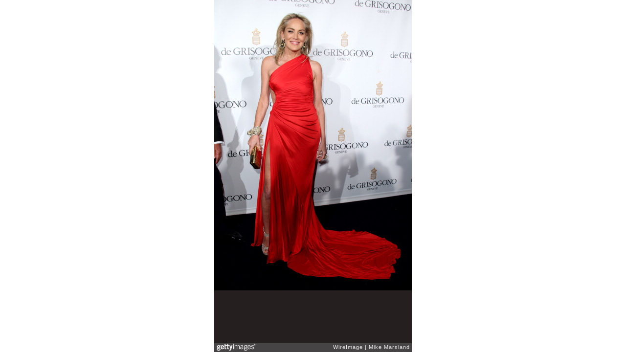

--- FILE ---
content_type: text/html; charset=UTF-8
request_url: https://embed.gettyimages.com/embed/169202409?et=99RJ6aHCScBPg9ZWVLUvRg&tld=com&sig=9s3O0qWPgIWDaE2rP9h1aLIA6Ae5ajMQLp-DPzX0jAU=&caption=true&ver=1
body_size: 7449
content:



<!DOCTYPE html>
<html>
  <head>
    <base target="_parent" />
    <title>De Grisogono Party - The 66th Annual Cannes Film Festival [Getty Images]</title>
    <meta http-equiv="X-UA-Compatible" content="IE=edge,chrome=1" />
    <meta name="robots" content="noindex, follow" />
    <meta name="viewport" content="width=device-width, initial-scale=1.0" />
    <!--[if lt IE 10]>
    <script src="//html5shiv.googlecode.com/svn/trunk/html5.js"></script>
    <![endif]-->
    <meta name="twitter:card" content="photo" />
    <meta name="twitter:site" content="@GettyImages" />
    <meta name="twitter:title" content="169202409 / Mike Marsland / WireImage" />
    <meta property="og:description" content="Mike Marsland / WireImage" />
    <meta property="og:image" content="https://embed-cdn.gettyimages.com/photos/sharon-stone-attends-de-grisogono-party-during-the-66th-annual-cannes-picture-id169202409?k=20&amp;m=169202409&amp;s=594x594&amp;w=0&amp;h=RL0QmlF4f7BS3IjULVBXF_mf4CHWcbZVMp4QZ6HxJ54=&amp;Expires=1769648400&amp;Key-Pair-Id=APKAIJLYLGZE3LWJLKRA&amp;Signature=Zfg8k1RltyVwcL2MwxJ1ptSHorMDl~9TG5QfMlByI5QQSKyPk5Kxg9QO3hg7pCBs9V-zZXtij8rIzT1OwdYRE9CcqtlDDWYf4yhmqkzOp32m8ELpkv4S1G58GAQqIKEAqrLJv2Udy-yUdyJ2128yRQp-SnnUTufB7qEScrQUxVLtXM8NP7PgKLBCGde~grBDMnPN5L2TeTXtxBJBRM~xRYqrRL9VYaUJUrtP3MfKeufkVhTaBLJhG~9SSU0UvTNrTM2FZYhdimYmyfh19fQpS2vLDeTPMt2N6PX6qqewiVOKxjB2HOSUj3jVKnevGyEt3X57T3w7aLvpHtLOmbY-FL2-lgisY1Uvi1Sxho19H0KvcMTTLuABfFQTIVt-1M2~02NpmMNGvM1Q-5VVBDCcl0TSuNndmTEFJ9yOeBB9vIXX1Qyg0ySR4X0xG0H0oVvi-PiMcvl~TADuMfaE6lWa7txAwv5~rOasxOeOUCADSy0xzsQSMQA2KY8RUNNrDO2K2zbghTi-44J7qvcOJ9pcpBeJdE2xfZtr7hFaobKiJ6pXTGBHeUTMvthyDGzmsioHLBoILk-XfSkC7u0pHQ~tkx7RvT8Y8JfG3ag2CdTDVZABIIfDMa9Z3Wm2LF7D-2Nkq~oI~-LNi6Tnww0ajHeiceXmgCoCAnnqlT2T6~udfk8_" />
    <meta property="og:url" content="http://www.gettyimages.com/detail/169202409" />
    <meta property="og:site_name" content="Getty Images" />
    <meta name="getty:adp" content="http://www.gettyimages.com/detail/169202409" />

    

    <script src="//ajax.googleapis.com/ajax/libs/jquery/1.10.2/jquery.min.js"></script>
    
  </head>

  <body class="embed">

  <link rel="stylesheet" type="text/css" href="//embed-cdn.gettyimages.com/css/2977517/style.css" />

<div id="fb-root"></div>
<section id="body-wrapper"  data-frame-width="404" data-frame-height="594">
  
  
  

  <div id="embed-body" data-spectrum-base-url="//spectrum.gettyimages.com/v3/signals" data-asset-ids="" style="max-width:404px;">
    
    
      
    <div id="slide-0" class="slide active" data-asset-id="169202409"
                                                                                       data-collection-id="233" data-asset-product-type="Entertainment" data-content-type="still image">
      <main class="solo">
        <figure>
          
            
              <ul class="reblog solo">
  
  <li id="li-fb" class="li-button">
    <div class="icon-button icon-fb" title="Share on Facebook"  onclick="return Embed.Social().facebook('http://www.gettyimages.com/consumer/share/assets/169202409');" ></div>
  </li>
  
  <li id="li-twitter" class="li-button">
    <a class="icon-button icon-twitter" title="Share on Twitter"  onclick="return Embed.Social().twitter('http://www.gettyimages.com/consumer/share/assets/169202409', 'De Grisogono Party - The 66th Annual Cannes Film Festival');" ></a>
  </li>
  <li id="li-pinterest" class="li-button">
    <a class="icon-button icon-pinterest" title="Share on Pinterest"  onclick="return Embed.Social().pinterest('\/\/www.pinterest.com\/pin\/create\/button?url=http%3A%2F%2Fwww.gettyimages.com%2Fdetail%2F169202409%3Fet%3D99RJ6aHCScBPg9ZWVLUvRg%26share%3Dembed_Pinterest\x26media=http%3A%2F%2Fmedia.gettyimages.com%2Fphotos%2Fsharon-stone-attends-de-grisogono-party-during-the-66th-annual-cannes-picture-id169202409\x26description=Sharon Stone attends De Grisogono party during The 66th Annual Cannes Film Festival on May 21, 2013 in Cannes, France.  (Photo by Mike Marsland\/WireImage)');" ></a>
  </li>
  
</ul>

            

            
              <figcaption onselectstart="return false">
                <p class="show-more">
                  <a target="_blank" onclick="Embed.ClickHandler().click('http:\/\/www.gettyimages.com\/detail\/169202409?et=99RJ6aHCScBPg9ZWVLUvRg')" href="http://www.gettyimages.com/detail/169202409?et=99RJ6aHCScBPg9ZWVLUvRg">see more</a>
                </p>
                <p class="caption-text">CANNES, FRANCE - MAY 21:  Sharon Stone attends De Grisogono party during The 66th Annual Cannes Film Festival on May 21, 2013 in Cannes, France.  (Photo by Mike Marsland/WireImage)</p>
              </figcaption>
            

            
                <aside class="assetcomp-overlay" onclick="if (!Embed.MediaQuery().mobile() &&  true ) { window.open('http:\/\/www.gettyimages.com\/detail\/169202409?et=99RJ6aHCScBPg9ZWVLUvRg', '_blank'); Embed.ClickHandler().click('ADP'); return false; }" data-url='http://www.gettyimages.com/detail/169202409?et=99RJ6aHCScBPg9ZWVLUvRg'></aside>
                <a href="http://www.gettyimages.com/detail/169202409?et=99RJ6aHCScBPg9ZWVLUvRg" target="_blank" class="assetcomp-link">
                  <img class="assetcomp" id="assetcomp-0" alt="CANNES, FRANCE - MAY 21:  Sharon Stone attends De Grisogono party during The 66th Annual Cannes Film Festival on May 21, 2013 in Cannes, France.  (Photo by Mike Marsland/WireImage)" src="https://embed-cdn.gettyimages.com/photos/sharon-stone-attends-de-grisogono-party-during-the-66th-annual-cannes-picture-id169202409?k=20&amp;m=169202409&amp;s=594x594&amp;w=0&amp;h=RL0QmlF4f7BS3IjULVBXF_mf4CHWcbZVMp4QZ6HxJ54=&amp;Expires=1769648400&amp;Key-Pair-Id=APKAIJLYLGZE3LWJLKRA&amp;Signature=Zfg8k1RltyVwcL2MwxJ1ptSHorMDl~9TG5QfMlByI5QQSKyPk5Kxg9QO3hg7pCBs9V-zZXtij8rIzT1OwdYRE9CcqtlDDWYf4yhmqkzOp32m8ELpkv4S1G58GAQqIKEAqrLJv2Udy-yUdyJ2128yRQp-SnnUTufB7qEScrQUxVLtXM8NP7PgKLBCGde~grBDMnPN5L2TeTXtxBJBRM~xRYqrRL9VYaUJUrtP3MfKeufkVhTaBLJhG~9SSU0UvTNrTM2FZYhdimYmyfh19fQpS2vLDeTPMt2N6PX6qqewiVOKxjB2HOSUj3jVKnevGyEt3X57T3w7aLvpHtLOmbY-FL2-lgisY1Uvi1Sxho19H0KvcMTTLuABfFQTIVt-1M2~02NpmMNGvM1Q-5VVBDCcl0TSuNndmTEFJ9yOeBB9vIXX1Qyg0ySR4X0xG0H0oVvi-PiMcvl~TADuMfaE6lWa7txAwv5~rOasxOeOUCADSy0xzsQSMQA2KY8RUNNrDO2K2zbghTi-44J7qvcOJ9pcpBeJdE2xfZtr7hFaobKiJ6pXTGBHeUTMvthyDGzmsioHLBoILk-XfSkC7u0pHQ~tkx7RvT8Y8JfG3ag2CdTDVZABIIfDMa9Z3Wm2LF7D-2Nkq~oI~-LNi6Tnww0ajHeiceXmgCoCAnnqlT2T6~udfk8_" />
                </a>
            
          
        </figure>
        <div class="image-footer">
          <div class="logo-container">
            <img src='//embed-cdn.gettyimages.com/images/2977517/gi-logo.png' width="82" height="15" class="gi-icon" alt="Getty Images" />
          </div>
          <div class="meta">
            <p class="footer-text">
              <span class="collection" title="WireImage" data-field="collection">WireImage</span>
              <span class="photographer" title="Mike Marsland" data-field="photographer">Mike Marsland</span>
            </p>
          </div>
        </div>
      </main>
      
    </div>
    
  </section>

<menu id="radial-menu">
  <ul>
    <li id="radial-item-share" class="radial-item" onclick="return Embed.SocialMenu().show();"></li>
  </ul>
</menu>

<script type="text/javascript">
  $(document).ready(function() { Embed.version = "1"; });
</script>
<script type="text/javascript" src="//embed-cdn.gettyimages.com/js/2977517/embed-bundle.js"></script>
<script type="text/javascript">
  $(document).ready(function () {
    Embed.Bootstrapper().init();
  });
</script>


  </body>
</html>

